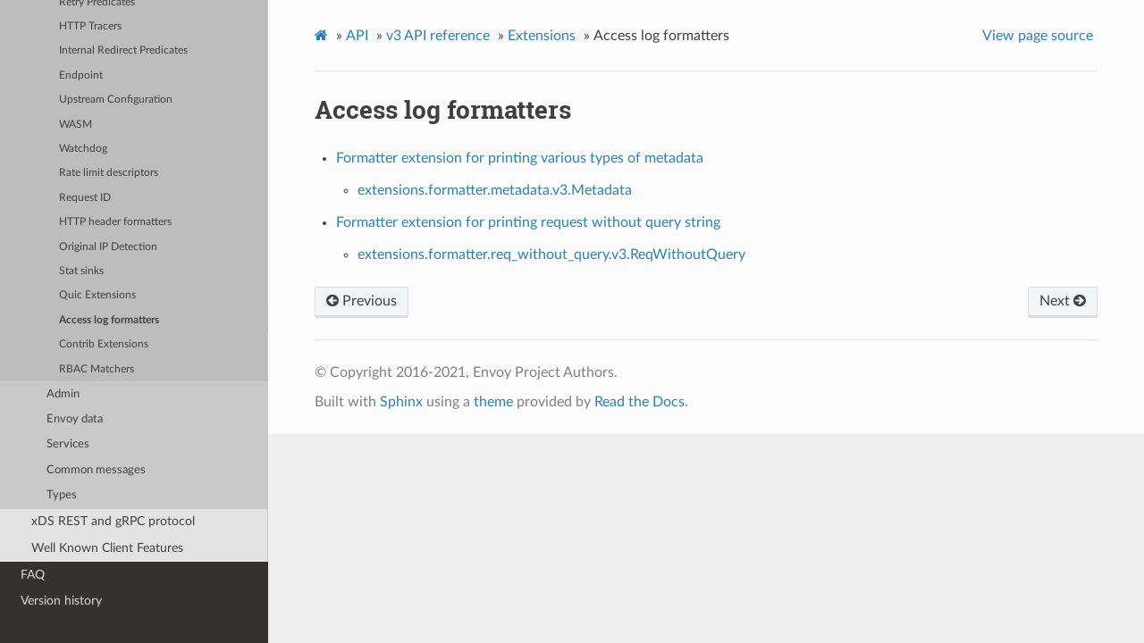

--- FILE ---
content_type: text/html; charset=UTF-8
request_url: https://www.envoyproxy.io/docs/envoy/v1.20.1/api-v3/config/formatter/formatter
body_size: 2304
content:
<!DOCTYPE html>
<html class="writer-html5" lang="en" >
<head>
  <meta charset="utf-8" />
  <meta name="viewport" content="width=device-width, initial-scale=1.0" />
  <title>Access log formatters &mdash; envoy tag-v1.20.1 documentation</title>
      <link rel="stylesheet" href="../../../_static/pygments.css" type="text/css" />
      <link rel="stylesheet" href="../../../_static/css/envoy.css" type="text/css" />
      <link rel="stylesheet" href="../../../_static/copybutton.css" type="text/css" />
      <link rel="stylesheet" href="../../../_static/tabs.css" type="text/css" />
    <link rel="shortcut icon" href="../../../_static/favicon.ico"/>
  <!--[if lt IE 9]>
    <script src="../../../_static/js/html5shiv.min.js"></script>
  <![endif]-->
  
        <script data-url_root="../../../" id="documentation_options" src="../../../_static/documentation_options.js"></script>
        <script src="../../../_static/jquery.js"></script>
        <script src="../../../_static/underscore.js"></script>
        <script src="../../../_static/doctools.js"></script>
        <script src="../../../_static/clipboard.min.js"></script>
        <script src="../../../_static/copybutton.js"></script>
    <script src="../../../_static/js/theme.js"></script>
    <link rel="index" title="Index" href="../../../genindex.html" />
    <link rel="search" title="Search" href="../../../search.html" />
    <link rel="next" title="Formatter extension for printing various types of metadata" href="../../extensions/formatter/metadata/v3/metadata.proto.html" />
    <link rel="prev" title="QUIC proof source config" href="../../extensions/quic/proof_source/v3/proof_source.proto.html" /> 
</head>

<body class="wy-body-for-nav"> 
  <div class="wy-grid-for-nav">
    <nav data-toggle="wy-nav-shift" class="wy-nav-side">
      <div class="wy-side-scroll">
        <div class="wy-side-nav-search" >
            <a href='/docs/envoy/v1.20.1/'>
            <img src="../../../_static/envoy-logo.png" class="logo" alt="Logo"/>
          </a>
              <div class="version">
                tag-v1.20.1
              </div>
<div role="search">
  <form id="rtd-search-form" class="wy-form" action="../../../search.html" method="get">
    <input type="text" name="q" placeholder="Search docs" />
    <input type="hidden" name="check_keywords" value="yes" />
    <input type="hidden" name="area" value="default" />
  </form>
</div>
        </div><div class="wy-menu wy-menu-vertical" data-spy="affix" role="navigation" aria-label="Navigation menu">
              <ul class="current">
<li class="toctree-l1"><a class='reference internal' href='/docs/envoy/v1.20.1/about_docs'>About the documentation</a></li>
<li class="toctree-l1"><a class='reference internal' href='/docs/envoy/v1.20.1/intro/intro'>Introduction</a></li>
<li class="toctree-l1"><a class='reference internal' href='/docs/envoy/v1.20.1/start/start'>Getting Started</a></li>
<li class="toctree-l1"><a class='reference internal' href='/docs/envoy/v1.20.1/configuration/configuration'>Configuration reference</a></li>
<li class="toctree-l1"><a class='reference internal' href='/docs/envoy/v1.20.1/operations/operations'>Operations and administration</a></li>
<li class="toctree-l1"><a class='reference internal' href='/docs/envoy/v1.20.1/extending/extending'>Extending Envoy for custom use cases</a></li>
<li class="toctree-l1 current"><a class='reference internal' href='/docs/envoy/v1.20.1/api/api'>API</a><ul class="current">
<li class="toctree-l2"><a class='reference internal' href='/docs/envoy/v1.20.1/api/api_supported_versions'>Supported API versions</a></li>
<li class="toctree-l2 current"><a class='reference internal' href='/docs/envoy/v1.20.1/api-v3/api'>v3 API reference</a><ul class="current">
<li class="toctree-l3"><a class='reference internal' href='/docs/envoy/v1.20.1/api-v3/bootstrap/bootstrap'>Bootstrap</a></li>
<li class="toctree-l3"><a class='reference internal' href='/docs/envoy/v1.20.1/api-v3/listeners/listeners'>Listeners</a></li>
<li class="toctree-l3"><a class='reference internal' href='/docs/envoy/v1.20.1/api-v3/clusters/clusters'>Clusters</a></li>
<li class="toctree-l3"><a class='reference internal' href='/docs/envoy/v1.20.1/api-v3/http_routes/http_routes'>HTTP route management</a></li>
<li class="toctree-l3 current"><a class='reference internal' href='/docs/envoy/v1.20.1/api-v3/config/config'>Extensions</a><ul class="current">
<li class="toctree-l4"><a class='reference internal' href='/docs/envoy/v1.20.1/api-v3/config/filter/filter'>Filters</a></li>
<li class="toctree-l4"><a class='reference internal' href='/docs/envoy/v1.20.1/api-v3/config/accesslog/accesslog'>Access loggers</a></li>
<li class="toctree-l4"><a class='reference internal' href='/docs/envoy/v1.20.1/api-v3/config/rbac/rbac'>RBAC</a></li>
<li class="toctree-l4"><a class='reference internal' href='/docs/envoy/v1.20.1/api-v3/config/health_checker/health_checker'>Health checkers</a></li>
<li class="toctree-l4"><a class='reference internal' href='/docs/envoy/v1.20.1/api-v3/config/transport_socket/transport_socket'>Transport sockets</a></li>
<li class="toctree-l4"><a class='reference internal' href='/docs/envoy/v1.20.1/api-v3/config/resource_monitor/resource_monitor'>Resource monitors</a></li>
<li class="toctree-l4"><a class='reference internal' href='/docs/envoy/v1.20.1/api-v3/config/common/common'>Common</a></li>
<li class="toctree-l4"><a class='reference internal' href='/docs/envoy/v1.20.1/api-v3/config/compression/compression'>Compression</a></li>
<li class="toctree-l4"><a class='reference internal' href='/docs/envoy/v1.20.1/api-v3/config/cluster/cluster'>Cluster</a></li>
<li class="toctree-l4"><a class='reference internal' href='/docs/envoy/v1.20.1/api-v3/config/grpc_credential/grpc_credential'>Grpc Credentials</a></li>
<li class="toctree-l4"><a class='reference internal' href='/docs/envoy/v1.20.1/api-v3/config/retry/retry'>Retry Predicates</a></li>
<li class="toctree-l4"><a class='reference internal' href='/docs/envoy/v1.20.1/api-v3/config/trace/trace'>HTTP Tracers</a></li>
<li class="toctree-l4"><a class='reference internal' href='/docs/envoy/v1.20.1/api-v3/config/internal_redirect/internal_redirect'>Internal Redirect Predicates</a></li>
<li class="toctree-l4"><a class='reference internal' href='/docs/envoy/v1.20.1/api-v3/config/endpoint/endpoint'>Endpoint</a></li>
<li class="toctree-l4"><a class='reference internal' href='/docs/envoy/v1.20.1/api-v3/config/upstream/upstream'>Upstream Configuration</a></li>
<li class="toctree-l4"><a class='reference internal' href='/docs/envoy/v1.20.1/api-v3/config/wasm/wasm'>WASM</a></li>
<li class="toctree-l4"><a class='reference internal' href='/docs/envoy/v1.20.1/api-v3/config/watchdog/watchdog'>Watchdog</a></li>
<li class="toctree-l4"><a class='reference internal' href='/docs/envoy/v1.20.1/api-v3/config/descriptors/descriptors'>Rate limit descriptors</a></li>
<li class="toctree-l4"><a class='reference internal' href='/docs/envoy/v1.20.1/api-v3/config/request_id/request_id'>Request ID</a></li>
<li class="toctree-l4"><a class='reference internal' href='/docs/envoy/v1.20.1/api-v3/config/http/header_formatters'>HTTP header formatters</a></li>
<li class="toctree-l4"><a class='reference internal' href='/docs/envoy/v1.20.1/api-v3/config/http/original_ip_detection'>Original IP Detection</a></li>
<li class="toctree-l4"><a class='reference internal' href='/docs/envoy/v1.20.1/api-v3/config/stat_sinks/stat_sinks'>Stat sinks</a></li>
<li class="toctree-l4"><a class='reference internal' href='/docs/envoy/v1.20.1/api-v3/config/quic/quic_extensions'>Quic Extensions</a></li>
<li class="toctree-l4 current"><a class="current reference internal" href="#">Access log formatters</a></li>
<li class="toctree-l4"><a class='reference internal' href='/docs/envoy/v1.20.1/api-v3/config/contrib/contrib'>Contrib Extensions</a></li>
<li class="toctree-l4"><a class='reference internal' href='/docs/envoy/v1.20.1/api-v3/config/rbac/matchers'>RBAC Matchers</a></li>
</ul>
</li>
<li class="toctree-l3"><a class='reference internal' href='/docs/envoy/v1.20.1/api-v3/admin/admin'>Admin</a></li>
<li class="toctree-l3"><a class='reference internal' href='/docs/envoy/v1.20.1/api-v3/data/data'>Envoy data</a></li>
<li class="toctree-l3"><a class='reference internal' href='/docs/envoy/v1.20.1/api-v3/service/service'>Services</a></li>
<li class="toctree-l3"><a class='reference internal' href='/docs/envoy/v1.20.1/api-v3/common_messages/common_messages'>Common messages</a></li>
<li class="toctree-l3"><a class='reference internal' href='/docs/envoy/v1.20.1/api-v3/types/types'>Types</a></li>
</ul>
</li>
<li class="toctree-l2"><a class='reference internal' href='/docs/envoy/v1.20.1/api-docs/xds_protocol'>xDS REST and gRPC protocol</a></li>
<li class="toctree-l2"><a class='reference internal' href='/docs/envoy/v1.20.1/api/client_features'>Well Known Client Features</a></li>
</ul>
</li>
<li class="toctree-l1"><a class='reference internal' href='/docs/envoy/v1.20.1/faq/overview'>FAQ</a></li>
<li class="toctree-l1"><a class='reference internal' href='/docs/envoy/v1.20.1/version_history/version_history'>Version history</a></li>
</ul>

        </div>
      </div>
    </nav>

    <section data-toggle="wy-nav-shift" class="wy-nav-content-wrap"><nav class="wy-nav-top" aria-label="Mobile navigation menu" >
          <i data-toggle="wy-nav-top" class="fa fa-bars"></i>
          <a href='/docs/envoy/v1.20.1/'>envoy</a>
      </nav>

      <div class="wy-nav-content">
        <div class="rst-content">
          <div role="navigation" aria-label="Page navigation">
  <ul class="wy-breadcrumbs">
      <li><a class='icon icon-home' href='/docs/envoy/v1.20.1/'></a> &raquo;</li>
          <li><a href='/docs/envoy/v1.20.1/api/api'>API</a> &raquo;</li>
          <li><a href='/docs/envoy/v1.20.1/api-v3/api'>v3 API reference</a> &raquo;</li>
          <li><a href='/docs/envoy/v1.20.1/api-v3/config/config'>Extensions</a> &raquo;</li>
      <li>Access log formatters</li>
      <li class="wy-breadcrumbs-aside">
            <a href="../../../_sources/api-v3/config/formatter/formatter.rst.txt" rel="nofollow"> View page source</a>
      </li>
  </ul>
  <hr/>
</div>
          <div role="main" class="document" itemscope="itemscope" itemtype="http://schema.org/Article">
           <div itemprop="articleBody">
             
  <div class="section" id="access-log-formatters">
<span id="api-v3-config-accesslog-formatters"></span><h1>Access log formatters<a class="headerlink" href="#access-log-formatters" title="Permalink to this headline">¶</a></h1>
<div class="toctree-wrapper compound">
<ul>
<li class="toctree-l1"><a class='reference internal' href='/docs/envoy/v1.20.1/api-v3/extensions/formatter/metadata/v3/metadata.proto'>Formatter extension for printing various types of metadata</a><ul>
<li class="toctree-l2"><a class='reference internal' href='/docs/envoy/v1.20.1/api-v3/extensions/formatter/metadata/v3/metadata.proto#extensions-formatter-metadata-v3-metadata'>extensions.formatter.metadata.v3.Metadata</a></li>
</ul>
</li>
<li class="toctree-l1"><a class='reference internal' href='/docs/envoy/v1.20.1/api-v3/extensions/formatter/req_without_query/v3/req_without_query.proto'>Formatter extension for printing request without query string</a><ul>
<li class="toctree-l2"><a class='reference internal' href='/docs/envoy/v1.20.1/api-v3/extensions/formatter/req_without_query/v3/req_without_query.proto#extensions-formatter-req-without-query-v3-reqwithoutquery'>extensions.formatter.req_without_query.v3.ReqWithoutQuery</a></li>
</ul>
</li>
</ul>
</div>
</div>


           </div>
          </div>
          <footer><div class="rst-footer-buttons" role="navigation" aria-label="Footer">
        <a accesskey='p' class='btn btn-neutral float-left' href='/docs/envoy/v1.20.1/api-v3/extensions/quic/proof_source/v3/proof_source.proto' rel='prev' title='QUIC proof source config'><span class="fa fa-arrow-circle-left" aria-hidden="true"></span> Previous</a>
        <a accesskey='n' class='btn btn-neutral float-right' href='/docs/envoy/v1.20.1/api-v3/extensions/formatter/metadata/v3/metadata.proto' rel='next' title='Formatter extension for printing various types of metadata'>Next <span class="fa fa-arrow-circle-right" aria-hidden="true"></span></a>
    </div>

  <hr/>

  <div role="contentinfo">
    <p>&#169; Copyright 2016-2021, Envoy Project Authors.</p>
  </div>

  Built with <a href="https://www.sphinx-doc.org/">Sphinx</a> using a
    <a href="https://github.com/readthedocs/sphinx_rtd_theme">theme</a>
    provided by <a href="https://readthedocs.org">Read the Docs</a>.
   

</footer>
        </div>
      </div>
    </section>
  </div>
  <script>
      jQuery(function () {
          SphinxRtdTheme.Navigation.enable(true);
      });
  </script> 

</body>
</html>

--- FILE ---
content_type: application/javascript; charset=UTF-8
request_url: https://www.envoyproxy.io/docs/envoy/v1.20.1/_static/documentation_options.js
body_size: -36
content:
var DOCUMENTATION_OPTIONS = {
    URL_ROOT: document.getElementById("documentation_options").getAttribute('data-url_root'),
    VERSION: 'tag-v1.20.1',
    LANGUAGE: 'None',
    COLLAPSE_INDEX: false,
    BUILDER: 'html',
    FILE_SUFFIX: '.html',
    LINK_SUFFIX: '.html',
    HAS_SOURCE: true,
    SOURCELINK_SUFFIX: '.txt',
    NAVIGATION_WITH_KEYS: false
};